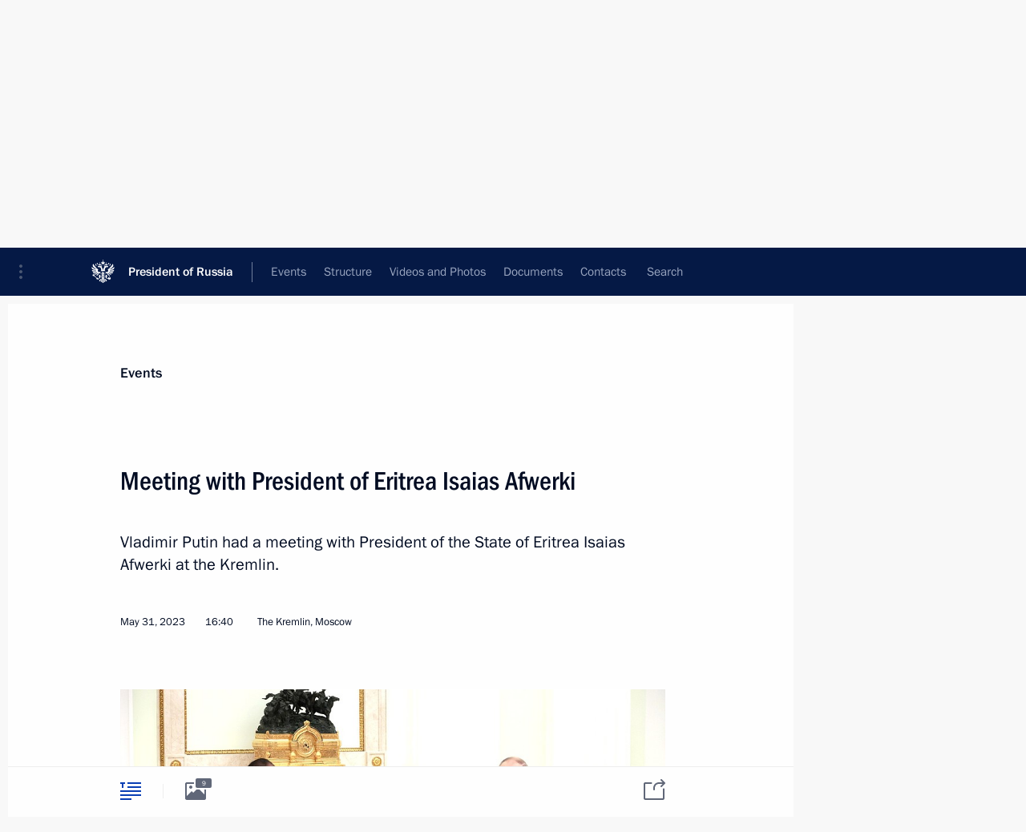

--- FILE ---
content_type: text/html; charset=UTF-8
request_url: http://en.kremlin.ru/catalog/countries/ER/events/71261
body_size: 12848
content:
<!doctype html> <!--[if lt IE 7 ]> <html class="ie6" lang="en"> <![endif]--> <!--[if IE 7 ]> <html class="ie7" lang="en"> <![endif]--> <!--[if IE 8 ]> <html class="ie8" lang="en"> <![endif]--> <!--[if IE 9 ]> <html class="ie9" lang="en"> <![endif]--> <!--[if gt IE 8]><!--> <html lang="en" class="no-js" itemscope="itemscope" xmlns="http://www.w3.org/1999/xhtml" itemtype="http://schema.org/ItemPage" prefix="og: http://ogp.me/ns# video: http://ogp.me/ns/video# ya: http://webmaster.yandex.ru/vocabularies/"> <!--<![endif]--> <head> <meta charset="utf-8"/> <title itemprop="name">Meeting with President of Eritrea Isaias Afwerki • President of Russia</title> <meta name="description" content="Vladimir Putin had a meeting with President of the State of Eritrea Isaias Afwerki at the Kremlin."/> <meta name="keywords" content="News ,Transcripts ,President"/> <meta itemprop="inLanguage" content="en"/> <meta name="msapplication-TileColor" content="#091a42"> <meta name="theme-color" content="#ffffff"> <meta name="theme-color" content="#091A42" />  <meta name="viewport" content="width=device-width,initial-scale=1,minimum-scale=0.7,ya-title=#061a44"/>  <meta name="apple-mobile-web-app-capable" content="yes"/> <meta name="apple-mobile-web-app-title" content="President of Russia"/> <meta name="format-detection" content="telephone=yes"/> <meta name="apple-mobile-web-app-status-bar-style" content="default"/>  <meta name="msapplication-TileColor" content="#061a44"/> <meta name="msapplication-TileImage" content="/static/mstile-144x144.png"/> <meta name="msapplication-allowDomainApiCalls" content="true"/> <meta name="msapplication-starturl" content="/"/> <meta name="theme-color" content="#061a44"/> <meta name="application-name" content="President of Russia"/>   <meta property="og:site_name" content="President of Russia"/>  <meta name="twitter:site" content="@KremlinRussia_E"/>   <meta property="og:type" content="article"/>  <meta property="og:title" content="Meeting with President of Eritrea Isaias Afwerki"/> <meta property="og:description" content="Vladimir Putin had a meeting with President of the State of Eritrea Isaias Afwerki at the Kremlin."/> <meta property="og:url" content="http://en.kremlin.ru/events/president/news/71261"/> <meta property="og:image" content="http://static.kremlin.ru/media/events/photos/medium/EAoUzPn19M8p1bMRNuVawHlgANtB1C5F.jpg"/>    <meta property="ya:ovs:adult" content="false"/>  <meta property="ya:ovs:upload_date" content="2023-05-31"/>      <meta name="twitter:card" content="summary"/>   <meta name="twitter:description" content="Vladimir Putin had a meeting with President of the State of Eritrea Isaias Afwerki at the Kremlin."/> <meta name="twitter:title" content="Meeting with President of Eritrea Isaias Afwerki"/>    <meta name="twitter:image:src" content="http://static.kremlin.ru/media/events/photos/medium/EAoUzPn19M8p1bMRNuVawHlgANtB1C5F.jpg"/> <meta name="twitter:image:width" content="680"/> <meta name="twitter:image:height" content="420"/>           <link rel="icon" type="image/png" href="/static/favicon-32x32.png" sizes="32x32"/>   <link rel="icon" type="image/png" href="/static/favicon-96x96.png" sizes="96x96"/>   <link rel="icon" type="image/png" href="/static/favicon-16x16.png" sizes="16x16"/>    <link rel="icon" type="image/png" href="/static/android-chrome-192x192.png" sizes="192x192"/> <link rel="manifest" href="/static/en/manifest.json"/>         <link rel="apple-touch-icon" href="/static/apple-touch-icon-57x57.png" sizes="57x57"/>   <link rel="apple-touch-icon" href="/static/apple-touch-icon-60x60.png" sizes="60x60"/>   <link rel="apple-touch-icon" href="/static/apple-touch-icon-72x72.png" sizes="72x72"/>   <link rel="apple-touch-icon" href="/static/apple-touch-icon-76x76.png" sizes="76x76"/>   <link rel="apple-touch-icon" href="/static/apple-touch-icon-114x114.png" sizes="114x114"/>   <link rel="apple-touch-icon" href="/static/apple-touch-icon-120x120.png" sizes="120x120"/>   <link rel="apple-touch-icon" href="/static/apple-touch-icon-144x144.png" sizes="144x144"/>   <link rel="apple-touch-icon" href="/static/apple-touch-icon-152x152.png" sizes="152x152"/>   <link rel="apple-touch-icon" href="/static/apple-touch-icon-180x180.png" sizes="180x180"/>               <link rel="stylesheet" type="text/css" media="all" href="/static/css/screen.css?ba15e963ac"/> <link rel="stylesheet" href="/static/css/print.css" media="print"/>  <!--[if lt IE 9]> <link rel="stylesheet" href="/static/css/ie8.css"/> <script type="text/javascript" src="/static/js/vendor/html5shiv.js"></script> <script type="text/javascript" src="/static/js/vendor/respond.src.js"></script> <script type="text/javascript" src="/static/js/vendor/Konsole.js"></script> <![endif]--> <!--[if lte IE 9]> <link rel="stylesheet" href="/static/css/ie9.css"/> <script type="text/javascript" src="/static/js/vendor/ierange-m2.js"></script> <![endif]--> <!--[if lte IE 6]> <link rel="stylesheet" href="/static/css/ie6.css"/> <![endif]--> <link rel="alternate" type="text/html" hreflang="ru" href="http://kremlin.ru/catalog/countries/ER/events/71261"/>   <link rel="author" href="/about"/> <link rel="home" href="/"/> <link rel="search" href="/opensearch.xml" title="President of Russia" type="application/opensearchdescription+xml"/> <link rel="image_src" href="http://static.kremlin.ru/media/events/photos/medium/EAoUzPn19M8p1bMRNuVawHlgANtB1C5F.jpg" /><link rel="canonical" href="http://en.kremlin.ru/events/president/news/71261" /> <script type="text/javascript">
window.config = {staticUrl: '/static/',mediaUrl: 'http://static.kremlin.ru/media/',internalDomains: 'kremlin.ru|uznai-prezidenta.ru|openkremlin.ru|президент.рф|xn--d1abbgf6aiiy.xn--p1ai'};
</script></head> <body class=" is-reading"> <div class="header" itemscope="itemscope" itemtype="http://schema.org/WPHeader" role="banner"> <div class="topline topline__menu"> <a class="topline__toggleaside" accesskey="=" aria-label="Portal Menu" role="button" href="#sidebar" title="Portal Menu"><i></i></a> <div class="topline__in"> <a href="/" class="topline__head" rel="home" accesskey="1" data-title="President of Russia"> <i class="topline__logo"></i>President of Russia</a> <div class="topline__togglemore" data-url="/mobile-menu"> <i class="topline__togglemore_button"></i> </div> <div class="topline__more"> <nav aria-label="Main menu"> <ul class="nav"><li class="nav__item" itemscope="itemscope" itemtype="http://schema.org/SiteNavigationElement"> <a href="/events/president/news" class="nav__link is-active" accesskey="2" itemprop="url"><span itemprop="name">Events</span></a> </li><li class="nav__item" itemscope="itemscope" itemtype="http://schema.org/SiteNavigationElement"> <a href="/structure/president" class="nav__link" accesskey="3" itemprop="url"><span itemprop="name">Structure</span></a> </li><li class="nav__item" itemscope="itemscope" itemtype="http://schema.org/SiteNavigationElement"> <a href="/multimedia/video" class="nav__link" accesskey="4" itemprop="url"><span itemprop="name">Videos and Photos</span></a> </li><li class="nav__item" itemscope="itemscope" itemtype="http://schema.org/SiteNavigationElement"> <a href="/acts/news" class="nav__link" accesskey="5" itemprop="url"><span itemprop="name">Documents</span></a> </li><li class="nav__item" itemscope="itemscope" itemtype="http://schema.org/SiteNavigationElement"> <a href="/contacts" class="nav__link" accesskey="6" itemprop="url"><span itemprop="name">Contacts</span></a> </li> <li class="nav__item last" itemscope="itemscope" itemtype="http://schema.org/SiteNavigationElement"> <a class="nav__link nav__link_search" href="/search" accesskey="7" itemprop="url" title="Global website search"> <span itemprop="name">Search</span> </a> </li>  </ul> </nav> </div> </div> </div>  <div class="search"> <ul class="search__filter"> <li class="search__filter__item is-active"> <a class="search_without_filter">Search this website</a> </li>   </ul> <div class="search__in">   <form name="search" class="form search__form simple_search form_special" method="get" action="/search" tabindex="-1" role="search" > <fieldset>  <input type="hidden" name="section" class="search__section_value"/> <input type="hidden" name="since" class="search__since_value"/> <input type="hidden" name="till" class="search__till_value"/> <span class="form__field input_wrapper"> <input type="text" name="query" class="search__form__input" id="search__form__input" lang="en" accesskey="-"  required="required" size="74" title="Enter search" autocomplete="off" data-autocomplete-words-url="/_autocomplete/words" data-autocomplete-url="/_autocomplete"/> <i class="search_icon"></i> <span class="text_overflow__limiter"></span> </span> <span class="form__field button__wrapper">  <button id="search-simple-search-button" class="submit search__form__button">Search</button> </span> </fieldset> </form>   </div> </div>  <div class="topline_nav_mobile"></div>  </div> <div class="main-wrapper"> <div class="subnav-view" role="complementary" aria-label="Additional menu"></div> <div class="wrapsite"> <div class="content-view" role="main"></div><div class="footer" id="footer" itemscope="itemscope" itemtype="http://schema.org/WPFooter"> <div class="footer__in"> <div role="complementary" aria-label="Portal Menu"> <div class="footer__mobile"> <a href="/"> <i class="footer__logo_mob"></i> <div class="mobile_title">President of Russia</div> <div class="mobile_caption">Mobile version</div> </a> </div> <div class="footer__col col_mob"> <h2 class="footer_title">President's<br/>website<br/>sections</h2> <ul class="footer_list nav_mob"><li class="footer_list_item" itemscope="itemscope" itemtype="http://schema.org/SiteNavigationElement"> <a href="/events/president/news"  class="is-active" itemprop="url"> <span itemprop="name">Events</span> </a> </li> <li class="footer_list_item" itemscope="itemscope" itemtype="http://schema.org/SiteNavigationElement"> <a href="/structure/president"  itemprop="url"> <span itemprop="name">Structure</span> </a> </li> <li class="footer_list_item" itemscope="itemscope" itemtype="http://schema.org/SiteNavigationElement"> <a href="/multimedia/video"  itemprop="url"> <span itemprop="name">Videos and Photos</span> </a> </li> <li class="footer_list_item" itemscope="itemscope" itemtype="http://schema.org/SiteNavigationElement"> <a href="/acts/news"  itemprop="url"> <span itemprop="name">Documents</span> </a> </li> <li class="footer_list_item" itemscope="itemscope" itemtype="http://schema.org/SiteNavigationElement"> <a href="/contacts"  itemprop="url"> <span itemprop="name">Contacts</span> </a> </li>  <li class="footer__search footer_list_item footer__search_open" itemscope="itemscope" itemtype="http://schema.org/SiteNavigationElement"> <a href="/search" itemprop="url"> <i></i> <span itemprop="name">Search</span> </a> </li> <li class="footer__search footer_list_item footer__search_hidden" itemscope="itemscope" itemtype="http://schema.org/SiteNavigationElement"> <a href="/search" itemprop="url"> <i></i> <span itemprop="name">Search</span> </a> </li> <li class="footer__smi footer_list_item" itemscope="itemscope" itemtype="http://schema.org/SiteNavigationElement"> <a href="/press/announcements" itemprop="url" class="is-special"><i></i><span itemprop="name">For the Media</span></a> </li> <li class="footer_list_item" itemscope="itemscope" itemtype="http://schema.org/SiteNavigationElement"> <a href="/subscribe" itemprop="url"><i></i><span itemprop="name">Subscribe</span></a> </li> <li class="footer_list_item hidden_mob" itemscope="itemscope" itemtype="http://schema.org/SiteNavigationElement"> <a href="/catalog/glossary" itemprop="url" rel="glossary"><span itemprop="name">Directory</span></a> </li> </ul> <ul class="footer_list"> <li class="footer__special" itemscope="itemscope" itemtype="http://schema.org/SiteNavigationElement"> <a href="http://en.special.kremlin.ru/events/president/news" itemprop="url" class="is-special no-warning"><i></i><span itemprop="name">Version for People with Disabilities</span></a> </li> </ul> <ul class="footer_list nav_mob"> <li itemscope="itemscope" itemtype="http://schema.org/SiteNavigationElement" class="language footer_list_item">   <a href="http://kremlin.ru/catalog/countries/ER/events/71261" rel="alternate" hreflang="ru" itemprop="url" class=" no-warning"> <span itemprop="name"> Русский </span> </a> <meta itemprop="inLanguage" content="ru"/>   </li> </ul> </div> <div class="footer__col"> <h2 class="footer_title">President's<br/>website<br/>resources</h2> <ul class="footer_list"> <li class="footer__currentsite footer_list_item" itemscope="itemscope" itemtype="http://schema.org/SiteNavigationElement"> <a href="/" itemprop="url">President of Russia<span itemprop="name">Current resource</span> </a> </li> <li class="footer_list_item"> <a href="http://kremlin.ru/acts/constitution" class="no-warning">The Constitution of Russia</a> </li> <li class="footer_list_item"> <a href="http://en.flag.kremlin.ru/" class="no-warning" rel="external">State Insignia</a> </li> <li class="footer_list_item"> <a href="https://en.letters.kremlin.ru/" class="no-warning" rel="external">Address an appeal to the President</a> </li>  <li class="footer_list_item"> <a href="http://en.putin.kremlin.ru/" class="no-warning" rel="external">Vladimir Putin’s Personal Website</a> </li>  </ul> </div> <div class="footer__col"> <h2 class="footer_title">Official Internet Resources<br/>of the President of Russia</h2> <ul class="footer_list"> <li class="footer_list_item"> <a href="https://t.me/news_kremlin_eng" rel="me" target="_blank">Telegram Channel</a> </li>  <li class="footer_list_item"> <a href="https://rutube.ru/u/kremlin/" rel="me" target="_blank">Rutube Channel</a> </li> <li class="footer_list_item"> <a href="http://www.youtube.ru/user/kremlin" rel="me" target="_blank">YouTube Channel</a> </li> </ul> </div>  <div class="footer__col footer__col_last"> <h2 class="footer_title">Legal<br/>and technical<br/>information</h2> <ul class="footer_list technical_info"> <li class="footer_list_item" itemscope="itemscope" itemtype="http://schema.org/SiteNavigationElement"> <a href="/about" itemprop="url"> <span itemprop="name">About website</span> </a> </li> <li class="footer_list_item" itemscope="itemscope" itemtype="http://schema.org/SiteNavigationElement"> <a href="/about/copyrights" itemprop="url"><span itemprop="name">Using website content</span></a> </li> <li class="footer_list_item" itemscope="itemscope" itemtype="http://schema.org/SiteNavigationElement"> <a href="/about/privacy" itemprop="url"><span itemprop="name">Personal data of website users</span></a> </li> <li class="footer_list_item" itemscope="itemscope" itemtype="http://schema.org/SiteNavigationElement"> <a href="/contacts#mailto" itemprop="url"><span itemprop="name">Contact website team</span></a> </li> </ul> </div> </div> <div role="contentinfo"> <div class="footer__license"> <p>All content on this site is licensed under</p> <p><a href="http://creativecommons.org/licenses/by/4.0/deed.en" hreflang="en" class="underline" rel="license" target="_blank">Creative Commons Attribution 4.0 International</a></p> </div> <div class="footer__copy"><span class="flag_white">Presidential </span><span class="flag_blue">Executive Office</span><span class="flag_red">2026</span> </div> </div> <div class="footer__logo"></div> </div> </div> </div> </div> <div class="gallery__wrap"> <div class="gallery__overlay"></div> <div class="gallery" role="complementary" aria-label="Fullscreen gallery"></div> </div> <div class="read" role="complementary" aria-label="Material for reading" data-href="http://en.kremlin.ru/catalog/countries/ER/events/71261" data-stream-url="/catalog/countries/ER/events/by-date/31.05.2023"> <div class="read__close_wrapper"> <a href="/catalog/countries/ER/events/by-date/31.05.2023" class="read__close" title="Press Esc to close"><i></i></a> </div> <div class="read__scroll" role="tabpanel"> <article class="read__in hentry h-entry" itemscope="itemscope" itemtype="http://schema.org/NewsArticle" id="event-71261" role="document" aria-describedby="read-lead"> <div class="read__content"> <div class="read__top">  <div class="width_limiter"> <a href="/events/president/news" class="read__categ" rel="category" data-info="Open">Events</a> <h1 class="entry-title p-name" itemprop="name">Meeting with President of Eritrea Isaias Afwerki</h1> <div class="read__lead entry-summary p-summary" itemprop="description" role="heading" id="read-lead">  <div><p>Vladimir Putin had a meeting with President of the State of Eritrea Isaias Afwerki at the Kremlin.</p></div>   </div> <div class="read__meta"><time class="read__published" datetime="2023-05-31" itemprop="datePublished">May 31, 2023</time>  <div class="read__time">16:40</div>  <div class="read__place p-location"><i></i>The Kremlin, Moscow</div> <meta itemprop="inLanguage" content="en"/> </div> </div> </div> <div class="entry-content e-content read__internal_content" itemprop="articleBody">       <div class="slider masha-ignore" id="slider-16406" role="listbox"><div class="slider__slides"  data-cycle-caption-template="{{slideNum}} of {{slideCount}}" data-cycle-starting-slide="6">    <div class="slide" data-cycle-desc="President of the State of Eritrea Isaias Afwerki arrives for the talks at the Kremlin. Photo: Aleksey Maishev, RIA Novosti"> <div class="slider__block" data-text="President of the State of Eritrea Isaias Afwerki arrives for the talks at the Kremlin."> <img    src="http://static.kremlin.ru/media/events/photos/big/O7PJrbAvlCH0VBLxYCC5eH78ZKw46F3K.JPG" srcset="http://static.kremlin.ru/media/events/photos/big2x/WRYY4NqVzP8o7iiVgAL3NvxtR7AkrN7x.JPG 2x" style="background:rgb(217, 205, 204);background:linear-gradient(90deg, #d9cdcc 0%, rgba(217,205,204,0) 100%),linear-gradient(270deg, #283121 0%, rgba(40,49,33,0) 100%),linear-gradient(180deg, #9fa49a 0%, rgba(159,164,154,0) 100%),linear-gradient(0deg, #70626a 0%, rgba(112,98,106,0) 100%);"    width="940" height="580"  data-text="President of the State of Eritrea Isaias Afwerki arrives for the talks at the Kremlin." alt="President of the State of Eritrea Isaias Afwerki arrives for the talks at the Kremlin." class="" id="photo-71301" itemprop="contentUrl" data-cycle-desc="President of the State of Eritrea Isaias Afwerki arrives for the talks at the Kremlin."/> <meta itemprop="thumbnailUrl" content="http://static.kremlin.ru/media/events/photos/small/BYFv8zZtZSUzC4aAORAWxeblR3EXjgA2.JPG"/> <meta itemprop="datePublished" content="2023-05-31"/> </div> </div>   <div class="slide" data-cycle-desc="President of the State of Eritrea Isaias Afwerki arrives for the talks at the Kremlin. Photo: Aleksey Maishev, RIA Novosti"> <div class="slider__block" data-text="President of the State of Eritrea Isaias Afwerki arrives for the talks at the Kremlin."> <img    src="http://static.kremlin.ru/media/events/photos/big/TQ6GGKlYWizPvNAUfNCmYNX2CCFr63ST.jpg" srcset="http://static.kremlin.ru/media/events/photos/big2x/gG0rkhIhkVkDOriLMnAFxWrMupZcrpl0.jpg 2x" style="background:rgb(58, 89, 18);background:linear-gradient(270deg, #3a5912 0%, rgba(58,89,18,0) 100%),linear-gradient(0deg, #b3c7df 0%, rgba(179,199,223,0) 100%),linear-gradient(180deg, #766a66 0%, rgba(118,106,102,0) 100%),linear-gradient(90deg, #98a0b8 0%, rgba(152,160,184,0) 100%);"    width="940" height="580"  data-text="President of the State of Eritrea Isaias Afwerki arrives for the talks at the Kremlin." alt="President of the State of Eritrea Isaias Afwerki arrives for the talks at the Kremlin." class="" id="photo-71302" itemprop="contentUrl" data-cycle-desc="President of the State of Eritrea Isaias Afwerki arrives for the talks at the Kremlin."/> <meta itemprop="thumbnailUrl" content="http://static.kremlin.ru/media/events/photos/small/phA1hdOV1rwKPEA9YUEYE10PXpa3hMOV.jpg"/> <meta itemprop="datePublished" content="2023-05-31"/> </div> </div>   <div class="slide" data-cycle-desc="President of the State of Eritrea Isaias Afwerki arrives for the talks at the Kremlin. Right: Commandant of the Kremlin Lieutenant General Sergei Udovenko. Photo: Aleksey Maishev, RIA Novosti"> <div class="slider__block" data-text="President of the State of Eritrea Isaias Afwerki arrives for the talks at the Kremlin. Right: Commandant of the Kremlin Lieutenant General Sergei Udovenko."> <img    src="http://static.kremlin.ru/media/events/photos/big/Sh3IpxJYEwNvj95URSVvMAaAW4HzeHlz.jpg" srcset="http://static.kremlin.ru/media/events/photos/big2x/9BdAynUPUXcbemROVPoFjUqjc95wZg2W.jpg 2x" style="background:rgb(38, 49, 68);background:linear-gradient(270deg, #263144 0%, rgba(38,49,68,0) 100%),linear-gradient(180deg, #eac4c1 0%, rgba(234,196,193,0) 100%),linear-gradient(0deg, #ad5164 0%, rgba(173,81,100,0) 100%),linear-gradient(90deg, #769333 0%, rgba(118,147,51,0) 100%);"    width="940" height="580"  data-text="President of the State of Eritrea Isaias Afwerki arrives for the talks at the Kremlin. Right: Commandant of the Kremlin Lieutenant General Sergei Udovenko." alt="President of the State of Eritrea Isaias Afwerki arrives for the talks at the Kremlin. Right: Commandant of the Kremlin Lieutenant General Sergei Udovenko." class="" id="photo-71297" itemprop="contentUrl" data-cycle-desc="President of the State of Eritrea Isaias Afwerki arrives for the talks at the Kremlin. Right: Commandant of the Kremlin Lieutenant General Sergei Udovenko."/> <meta itemprop="thumbnailUrl" content="http://static.kremlin.ru/media/events/photos/small/uYZjvUNSrrFZUidAMVEKOoNljzculhIs.jpg"/> <meta itemprop="datePublished" content="2023-05-31"/> </div> </div>   <div class="slide" data-cycle-desc="Deputy Chief of Staff of the Presidential Executive Office, Presidential Press Secretary Dmitry Peskov and Aid to the President Yury Ushakov, right, before the talks. Photo: Mikhail Metzel"> <div class="slider__block" data-text="Deputy Chief of Staff of the Presidential Executive Office, Presidential Press Secretary Dmitry Peskov and Aid to the President Yury Ushakov, right, before the talks."> <img    src="http://static.kremlin.ru/media/events/photos/big/FHUTmOD3tab6RDSrlkGDkUmJ8N6Jo2zV.jpg" srcset="http://static.kremlin.ru/media/events/photos/big2x/l4U1PmVzQEkNlGDVqtNSx6rErj4joaOz.jpg 2x" style="background:rgb(214, 217, 190);background:linear-gradient(270deg, #d6d9be 0%, rgba(214,217,190,0) 100%),linear-gradient(0deg, #f8f4ee 0%, rgba(248,244,238,0) 100%),linear-gradient(90deg, #1e2640 0%, rgba(30,38,64,0) 100%),linear-gradient(180deg, #756153 0%, rgba(117,97,83,0) 100%);"    width="940" height="580"  data-text="Deputy Chief of Staff of the Presidential Executive Office, Presidential Press Secretary Dmitry Peskov and Aid to the President Yury Ushakov, right, before the talks." alt="Deputy Chief of Staff of the Presidential Executive Office, Presidential Press Secretary Dmitry Peskov and Aid to the President Yury Ushakov, right, before the talks." class="" id="photo-71300" itemprop="contentUrl" data-cycle-desc="Deputy Chief of Staff of the Presidential Executive Office, Presidential Press Secretary Dmitry Peskov and Aid to the President Yury Ushakov, right, before the talks."/> <meta itemprop="thumbnailUrl" content="http://static.kremlin.ru/media/events/photos/small/mA98OY37YUABMZxATi1rWKrNebDGeMY7.jpg"/> <meta itemprop="datePublished" content="2023-05-31"/> </div> </div>   <div class="slide" data-cycle-desc="With President of Eritrea Isaias Afwerki. Photo: Mikhail Metzel"> <div class="slider__block" data-text="With President of Eritrea Isaias Afwerki."> <img    src="http://static.kremlin.ru/media/events/photos/big/EcUqFAoA2HAPVEPhXFmGb7HxAiAAGdVo.jpg" srcset="http://static.kremlin.ru/media/events/photos/big2x/L5s66rDAAKQEjMUkRtL4NRGA8Atrb0ac.jpg 2x" style="background:rgb(245, 239, 227);background:linear-gradient(270deg, #f5efe3 0%, rgba(245,239,227,0) 100%),linear-gradient(0deg, #d0b08d 0%, rgba(208,176,141,0) 100%),linear-gradient(90deg, #333340 0%, rgba(51,51,64,0) 100%),linear-gradient(180deg, #ae8177 0%, rgba(174,129,119,0) 100%);"    width="940" height="580"  data-text="With President of Eritrea Isaias Afwerki." alt="With President of Eritrea Isaias Afwerki." class="" id="photo-71296" itemprop="contentUrl" data-cycle-desc="With President of Eritrea Isaias Afwerki."/> <meta itemprop="thumbnailUrl" content="http://static.kremlin.ru/media/events/photos/small/o2nqDMfjr56lTr9r2nIe9HBAyRuqPZep.jpg"/> <meta itemprop="datePublished" content="2023-05-31"/> </div> </div>   <div class="slide" data-cycle-desc="With President of Eritrea Isaias Afwerki. Photo: Mikhail Metzel"> <div class="slider__block" data-text="With President of Eritrea Isaias Afwerki."> <img    src="http://static.kremlin.ru/media/events/photos/big/lwRA6ej5CqBsuoMfBiWXUADCkOAMfJEI.jpg" srcset="http://static.kremlin.ru/media/events/photos/big2x/G0BzG2PMATHUoC5LOCOSHuwkipvsinZ7.jpg 2x" style="background:rgb(41, 41, 52);background:linear-gradient(90deg, #292934 0%, rgba(41,41,52,0) 100%),linear-gradient(270deg, #f9e1d1 0%, rgba(249,225,209,0) 100%),linear-gradient(180deg, #e3c29b 0%, rgba(227,194,155,0) 100%),linear-gradient(0deg, #a8695f 0%, rgba(168,105,95,0) 100%);"    width="940" height="580"  data-text="With President of Eritrea Isaias Afwerki." alt="With President of Eritrea Isaias Afwerki." class="" id="photo-71295" itemprop="contentUrl" data-cycle-desc="With President of Eritrea Isaias Afwerki."/> <meta itemprop="thumbnailUrl" content="http://static.kremlin.ru/media/events/photos/small/e7tn9g3u9U5Fw7AXtY1mXMJtVlkR5J02.jpg"/> <meta itemprop="datePublished" content="2023-05-31"/> </div> </div>   <div class="slide starting-slide" data-cycle-desc="With President of Eritrea Isaias Afwerki. Photo: Mikhail Metzel"> <div class="slider__block" data-text="With President of Eritrea Isaias Afwerki."> <img    src="http://static.kremlin.ru/media/events/photos/big/YFAiuI0yH6hgxGa4ywTJi526KiPKXZ3F.jpg" srcset="http://static.kremlin.ru/media/events/photos/big2x/nXVA4WaspmAAiqqJ9A9ULdld6wyzGCMX.jpg 2x" style="background:rgb(255, 255, 242);background:linear-gradient(180deg, #fffff2 0%, rgba(255,255,242,0) 100%),linear-gradient(270deg, #191a23 0%, rgba(25,26,35,0) 100%),linear-gradient(0deg, #c1ba9c 0%, rgba(193,186,156,0) 100%),linear-gradient(90deg, #6e6152 0%, rgba(110,97,82,0) 100%);"    width="940" height="580"  data-text="With President of Eritrea Isaias Afwerki." alt="With President of Eritrea Isaias Afwerki." class="" id="photo-71294" itemprop="contentUrl" data-cycle-desc="With President of Eritrea Isaias Afwerki."/> <meta itemprop="thumbnailUrl" content="http://static.kremlin.ru/media/events/photos/small/Ocm6tU8isp6o5AaqTABkDGHlwFZ9qXb3.jpg"/> <meta itemprop="datePublished" content="2023-05-31"/> </div> </div>   <div class="slide" data-cycle-desc="Members of the Russian delegation during talks with President of the State of Eritrea Isaias Afwerki. Photo: Mikhail Metzel"> <div class="slider__block" data-text="Members of the Russian delegation during talks with President of the State of Eritrea Isaias Afwerki."> <img    src="http://static.kremlin.ru/media/events/photos/big/pnKSgFCxFoZFKF1CY8cpz142E6n4dKba.jpg" srcset="http://static.kremlin.ru/media/events/photos/big2x/pFAZRtD2szd6w0QRO91iim9SMXSjLtLt.jpg 2x" style="background:rgb(229, 228, 207);background:linear-gradient(270deg, #e5e4cf 0%, rgba(229,228,207,0) 100%),linear-gradient(180deg, #404252 0%, rgba(64,66,82,0) 100%),linear-gradient(90deg, #1d253f 0%, rgba(29,37,63,0) 100%),linear-gradient(0deg, #ba807c 0%, rgba(186,128,124,0) 100%);"    width="940" height="580"  data-text="Members of the Russian delegation during talks with President of the State of Eritrea Isaias Afwerki." alt="Members of the Russian delegation during talks with President of the State of Eritrea Isaias Afwerki." class="" id="photo-71298" itemprop="contentUrl" data-cycle-desc="Members of the Russian delegation during talks with President of the State of Eritrea Isaias Afwerki."/> <meta itemprop="thumbnailUrl" content="http://static.kremlin.ru/media/events/photos/small/Y6MM3yWTlqf26Vu9kwHT8ukH0TGu4DqO.jpg"/> <meta itemprop="datePublished" content="2023-05-31"/> </div> </div>   <div class="slide" data-cycle-desc="With President of Eritrea Isaias Afwerki. Photo: Mikhail Metzel"> <div class="slider__block" data-text="With President of Eritrea Isaias Afwerki."> <img    src="http://static.kremlin.ru/media/events/photos/big/LUV0u8FRFvSfttUDhN1UdVmYkb5y1rmt.jpg" srcset="http://static.kremlin.ru/media/events/photos/big2x/zPaAEiBZesirHx3axWLXsSentT1LhbWb.jpg 2x" style="background:rgb(254, 254, 242);background:linear-gradient(270deg, #fefef2 0%, rgba(254,254,242,0) 100%),linear-gradient(180deg, #c09e80 0%, rgba(192,158,128,0) 100%),linear-gradient(0deg, #0b0d16 0%, rgba(11,13,22,0) 100%),linear-gradient(90deg, #7d503e 0%, rgba(125,80,62,0) 100%);"    width="940" height="580"  data-text="With President of Eritrea Isaias Afwerki." alt="With President of Eritrea Isaias Afwerki." class="" id="photo-71299" itemprop="contentUrl" data-cycle-desc="With President of Eritrea Isaias Afwerki."/> <meta itemprop="thumbnailUrl" content="http://static.kremlin.ru/media/events/photos/small/sgGFAzgpoukahqaambRN1nCETxxBB6bE.jpg"/> <meta itemprop="datePublished" content="2023-05-31"/> </div> </div>  <div class="slider__next" role="button"><i></i></div> <div class="slider__prev" role="button"><i></i></div> </div> <div class="slider__description"> <div class="slider_caption"></div> <div class="slider_overlay"></div> </div> </div>      <p><i>Beginning of of Russian-Eritrean talks</i></p><p><b>President of Russia Vladimir Putin:</b> Mr President, colleagues, friends,
we are glad to welcome you to Russia.</p><p>This is
your first official visit to our country. Mr President, Eritrea has recently
marked 30 years of its independence. This was when our two countries
established diplomatic relations too. Allow me to congratulate you on this
occasion and thank you for all the efforts to promote and strengthen relations
between our countries over all these years that you have been leading your
country.</p><p>Of course,
trade and economic relations deserve our primary attention. I would like to note that we have a lot of potential in many areas, and we will discuss them
today.</p><p>We have
also expanded our political ties. Earlier this year, you received our foreign
minister [Sergei Lavrov]. I would like to thank you for that. We work together
within the United Nations, and have been quite effective in promoting our
humanitarian ties. Several dozen students from Eritrea completed their studies
in the Russian Federation, and the process carries on.</p><p>The agenda
for today’s meeting includes the signing of several intergovernmental
agreements. I hope that our colleagues have done their job so that we can do
it.</p><p>As you
know, this year Russia will be hosting the second Russia-Africa Summit. Mr
President, you are among those invited to attend it. I do hope that you will
have the opportunity to do that. We are delighted to have you here, Mr
President, with your delegation, and I am certain that our talks today will be a success and help the Russian Federation and Eritrea step up their relations.</p><p>Welcome, Mr
President.</p><p><b>President of the State of Eritrea Isaias Afwerki:</b> Your Excellency
Vladimir Putin, President of the Russian Federation! </p><p>Allow me first
to convey my profound gratitude to Your Excellency for the invitation and opportunity accorded to me. As Your Excellency is aware, substantive
consultations on partnership were carried out recently, both during the visit
of your delegation that was led by Foreign Minister [of Russia Sergei] Lavrov to Asmara, and the subsequent visit of our delegation led by his counterpart [Osman
Saleh Mohammed] to Sochi. In this context, I am convinced that our consultations today will reinforce and elevate our overall
partnership to a higher level.</p><p>Dear Mr President,</p><p>In my view, the global order,
which is on the cusp of a radical transformation, requires objective appraisal
and mutual consultations on the timeless subject matter and phenomena of paramount importance and significance. The common assessment that we undertake
will, in turn, revitalise the formulation of programmes and partnership that we
chart on.</p><p>The reckless
ideology and unbridled acts of domination pursued in the past 30 years to impose a unipolar world order have engendered multiple crises and massive
destruction. They have constituted the principal impediment to the progress of mankind. </p><p>The hallmarks and the legacy of this ideology are economic, military,
industrial, technological, informational, cultural and structural, using the UN
and the various international and regional organisations as malleable vehicles
of domination. The specific details, in terms of spatial and temporal
occurrences, can be further elaborated with incontrovertible facts and evidence. </p><p>The ideology and strategy of domination was prevailing during and before the advent of the Cold War. Nonetheless, its intensification in the past
30 years was not sudden. The forces of domination saw the fragmentation of the Soviet Union, which essentially resulted from its own
internal weakness and mistakes – an unexpected opportunity that was given to them on a silver platter. This even led them to an erroneous calculus that they
believe that they can henceforth dominate the world without any rival. </p><p>As it
happened, they frantically set out to control the world by dividing it into
spheres of influence, while also using surrogate anchors when suitable. In this
respect, what they termed “containment” was one of the principal tactics and schemes in their tool box, in the strategy of international order that they
mapped out and that was predicted by the ideology of domination. To all
practical purposes and intents, containment is no different from a declaration
of war. </p><p>The undeniable fact that containment of the economic, military,
industrial, technological, informational, cultural and institutional growth of other free peoples and countries is tantamount to and cannot have practical
meaning other than the declaration of war.</p><p>And what are the methodologies and tools of containment? Demonisation, ostracism, interferences,
political subversion, instigation of crises, sanctions, flagrant violations of law that include open military assaults. Free peoples and countries could not
succumb to these egregious transgressions. The resistance and defiance of the free peoples is indeed the primary reason why the ideology and strategy of the forces of domination did not succeed in the past 30 years.</p><p>Dear Mr President,</p><p>The Russian Federation
was the primary competitor and rival of the policy of encirclement and containment by the forces of domination from the early 1990s, and its global
impact in the past 30 years was considerable indeed. The Russian Federation,
too, did not undertake, at the outset, all the necessary preparations for effective resistance. An integrated and comprehensive strategy of resistance
was not accordingly set in motion. But with time, and as the latent policy of containment against China
becomes more transparent, international awareness of the free peoples has
increased. </p><p>It is imperative to expand and deepen this awareness, chart out a comprehensive strategy and concrete plans that encompass all fields, create
dynamic mechanisms, marshal the necessary resources so as to ascertain the advent of and transit to a civilised international order of mutual respect,
cooperation, complementarity and prosperity, where justice and the rule of law
prevail. This is not an option but an obligation. </p><p>There is hope and conviction that the Russian Federation
will play its appropriate role in this mission of humanity in solidarity and cooperation with the free peoples. In this spirit, I wish you all success in your journey.</p><p> Thank you for this opportunity.</p><p>&lt;…&gt;</p> <div class="read__bottommeta hidden-copy"> <div class="width_limiter">   <div class="read__tags masha-ignore">  <div class="read__tagscol"> <h3>Geography</h3> <ul class="read__taglist"><li><a
                                    href="/catalog/countries/ER/events" rel="tag"><i></i>Eritrea</a></li> </ul> </div>   <div class="read__tagscol"> <h3>Topics</h3> <ul class="read__taglist"><li class="p-category"> <a href="/catalog/keywords/82/events" rel="tag"><i></i>Foreign policy </a> </li>  </ul> </div>   </div>                <div class="read__status masha-ignore"> <div class="width_limiter"> <h3>Publication status</h3> <p>Published in sections: <a href="/events/president/news">News</a>, <a href="/events/president/transcripts">Transcripts</a><br/> </p><p> Publication date:    <time datetime="2023-05-31">May 31, 2023, 16:40</time> </p><p class="print_link_wrap"> Direct link: <a class="print_link" href="http://en.kremlin.ru/d/71261">en.kremlin.ru/d/71261</a> </p>  <p> <a class="text_version_link" href="/catalog/countries/ER/events/copy/71261" rel="nofollow" target="_blank">Text version</a> </p>  </div> </div>  </div> </div> </div> </div> </article> </div>    <div class="read__tabs False" role="tablist"> <div class="gradient-shadow"></div> <div class="width_limiter">  <a href="/catalog/countries/ER/events/71261" class="tabs_article is-active big with_small_tooltip" title="Text" aria-label="Text" role="tab"><i aria-hidden="true"></i> <div class="small_tooltip" aria-hidden="true"><span class="small_tooltip_text">Text</span></div> </a>  <i class="read__sep"></i> <a href="/catalog/countries/ER/events/71261/photos" class="tabs_photo with_small_tooltip" title="Photo" aria-label="Photo" role="tab"><i aria-hidden="true"><sup class="tabs__count">9</sup></i> <div class="small_tooltip" aria-hidden="true"><span class="small_tooltip_text">Photo</span></div> </a>       <div class="right_tabs">  <p class="over_tabs"></p> <div class="tabs_share read__share with_small_tooltip" title="Share" role="tab" tabindex="0" aria-expanded="false" onclick="" aria-label="Share"><i aria-hidden="true"></i> <div class="small_tooltip" aria-hidden="true"><span class="small_tooltip_text">Share</span></div> <div class="share_material">   <div class="width_limiter"> <div class="share_where" id="share-permalink">Direct link</div> <div class="share_link share_link_p" tabindex="0" role="textbox" aria-labelledby="share-permalink"> <span class="material_link" id="material_link">http://en.kremlin.ru/catalog/countries/ER/events/71261</span> </div> <div class="share_where">Share</div> <div class="krln-share_list"> <ul class="share_sites">             <li> <a target="_blank" class="share_to_site no-warning" href="https://www.vk.com/share.php?url=http%3A//en.kremlin.ru/catalog/countries/ER/events/71261&amp;title=Meeting%20with%20President%20of%C2%A0Eritrea%20Isaias%20Afwerki&amp;description=%3Cp%3EVladimir%20Putin%20had%20a%C2%A0meeting%20with%20President%20of%C2%A0the%C2%A0State%20of%C2%A0Eritrea%20Isaias%20Afwerki%20at%C2%A0the%C2%A0Kremlin.%3C/p%3E&amp;image=http%3A//static.kremlin.ru/media/events/photos/medium/EAoUzPn19M8p1bMRNuVawHlgANtB1C5F.jpg" data-service="vkontakte" rel="nofollow"> VK </a> </li> <li> <a target="_blank" class="share_to_site no-warning" href="https://t.me/share/url?url=http%3A//en.kremlin.ru/catalog/countries/ER/events/71261&amp;text=Meeting%20with%20President%20of%C2%A0Eritrea%20Isaias%20Afwerki" data-service="vkontakte" rel="nofollow"> Telegram </a> </li> <li> <a target="_blank" class="share_to_site no-warning" href="https://connect.ok.ru/offer?url=http%3A//en.kremlin.ru/catalog/countries/ER/events/71261&amp;title=Meeting%20with%20President%20of%C2%A0Eritrea%20Isaias%20Afwerki" data-service="vkontakte" rel="nofollow"> Ok </a> </li> <!-- <li><a target="_blank" class="share_to_site no-warning" href="https://www.twitter.com/share?url=http%3A//en.kremlin.ru/catalog/countries/ER/events/71261&amp;counturl=http%3A//en.kremlin.ru/catalog/countries/ER/events/71261&amp;text=Meeting%20with%20President%20of%C2%A0Eritrea%20Isaias%20Afwerki&amp;via=KremlinRussia_E&amp;lang=en" data-service="twitter" rel="nofollow">Twitter</a></li> --> </ul> <ul class="share_sites"> <li> <button  class="no-warning copy_url_button" data-url='http://en.kremlin.ru/catalog/countries/ER/events/71261'> Copy link </button> </li> <li><a href="#share-mail" class="share_send_email">Send by email</a></li> </ul> <ul class="share_sites"> <li class="share_print"> <a href="/catalog/countries/ER/events/71261/print" class="share_print_label share_print_link no-warning"> <i class="share_print_icon"></i>Print</a> </li> </ul> </div> </div>  <div class="share_mail" id="share-mail"> <div class="width_limiter"> <form method="POST" action="/catalog/countries/ER/events/71261/email" class="emailform form"> <div class="share_where">Send by email</div> <label class="share_where_small">Message preview</label> <div class="share_message"> <p class="message_info">Official Website of the President of Russia:</p> <p class="message_info">Meeting with President of Eritrea Isaias Afwerki</p> <p class="message_link">http://en.kremlin.ru/catalog/countries/ER/events/71261</p> </div> <div class="form__email"> <label for="email" class="share_where_small">Addressee email</label> <input type="email" name="mailto" required="required" id="email" autocomplete="on" title="Email address required"/> </div> <div class="emailform__act"> <button type="submit" class="submit">Send</button> </div> </form> </div> </div>  </div> </div> </div>  </div> </div>   <div class="read__updated">Last updated at <time datetime="2023-05-31">May 31, 2023, 21:49</time> </div> </div> <div class="wrapsite__outside hidden-print"><div class="wrapsite__overlay"></div></div><div class="sidebar" tabindex="-1" itemscope="itemscope" itemtype="http://schema.org/WPSideBar"> <div class="sidebar__content">    <div class="sidebar_lang">  <div class="sidebar_title_wrapper hidden"> <h2 class="sidebar_title">Официальные сетевые ресурсы</h2> <h3 class="sidebar_title sidebar_title_caption">Президента России</h3> </div> <div class="sidebar_title_wrapper is-visible"> <h2 class="sidebar_title">Official Internet Resources</h2> <h3 class="sidebar_title sidebar_title_caption">of the President of Russia</h3> </div> <span class="sidebar_lang_item sidebar_lang_first"> <a tabindex="0" href="http://kremlin.ru/catalog/countries/ER/events/71261" rel="alternate" hreflang="ru" itemprop="url" class="is-active"> <span>Русский</span> </a> </span><span class="sidebar_lang_item"> <a tabindex="-1" rel="alternate" hreflang="en" itemprop="url" > <span>English</span> </a> </span> <meta itemprop="inLanguage" content="ru"/>   </div> <ul class="sidebar_list">  <li itemscope="itemscope" itemtype="http://schema.org/SiteNavigationElement"> <a href="/press/announcements" class="sidebar__special" itemprop="url" tabindex="0"><span itemprop="name">For the Media</span></a> </li> <li itemscope="itemscope" itemtype="http://schema.org/SiteNavigationElement"> <a href="http://en.special.kremlin.ru/events/president/news" class="sidebar__special no-warning" itemprop="url" tabindex="0"><span itemprop="name">Version for People with Disabilities</span></a> </li>  <li itemscope="itemscope" itemtype="http://schema.org/SiteNavigationElement"> <a href="https://t.me/news_kremlin_eng" class="sidebar__special" itemprop="url" tabindex="0" rel="me" target="_blank" ><span itemprop="name">Telegram Channel</span></a> </li>  <li itemscope="itemscope" itemtype="http://schema.org/SiteNavigationElement"> <a href="https://rutube.ru/u/kremlin/" class="sidebar__special" itemprop="url" tabindex="0" rel="me" target="_blank" ><span itemprop="name">Rutube Channel</span></a> </li> <li itemscope="itemscope" itemtype="http://schema.org/SiteNavigationElement"> <a href="http://www.youtube.ru/user/kremlin" class="sidebar__special" itemprop="url" tabindex="0" rel="me" target="_blank" ><span itemprop="name">YouTube Channel</span></a> </li> </ul> <ul class="sidebar_list sidebar_list_other"> <li itemscope="itemscope" itemtype="http://schema.org/SiteNavigationElement">  <a href="/" class="no-warning --active-item" itemprop="url" tabindex="0">  <span itemprop="name">Website of the President of Russia</span> </a> </li>  <li itemscope="itemscope" itemtype="http://schema.org/SiteNavigationElement">  <a href="http://en.flag.kremlin.ru/" class="no-warning" itemprop="url" tabindex="0" rel="external">  <span itemprop="name">State Insignia</span></a> </li> <li itemscope="itemscope" itemtype="http://schema.org/SiteNavigationElement"> <a href="https://en.letters.kremlin.ru/" class="no-warning" itemprop="url" tabindex="0" rel="external"><span itemprop="name">Address an appeal to the President</span></a> </li>  <li itemscope="itemscope" itemtype="http://schema.org/SiteNavigationElement">  <a href="http://en.putin.kremlin.ru/" class="no-warning" itemprop="url" tabindex="0" rel="external">  <span itemprop="name">Vladimir Putin’s Personal Website</span> </a> </li> <li itemscope="itemscope" itemtype="http://schema.org/SiteNavigationElement"> <a href="http://20.kremlin.ru/en/" class="no-warning" itemprop="url" tabindex="0" rel="external"><span itemprop="name">Putin. 20 years</span></a> </li>  </ul> </div> <p class="sidebar__signature">Presidential Executive Office<br/>2026</p> </div><script type="text/javascript" src="/static/js/app.js?39d4bd2fd8"></script></body> </html>